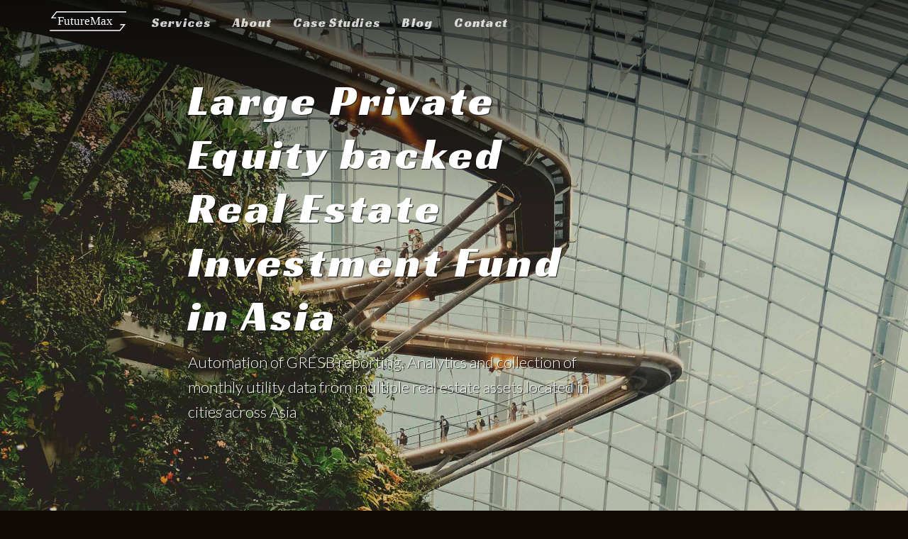

--- FILE ---
content_type: text/html; charset=utf-8
request_url: https://www.futuremaxinstitute.com/pag
body_size: 3541
content:
<!DOCTYPE html>

<html lang="en">
	<head>
		<meta charset="utf-8" />
		<meta name="viewport" content="width=device-width, initial-scale=1" />
		<!--<title>FutureMax Institute from Paul Beddie, Sustainability Consultant</title>-->
		<!-- Begin Jekyll SEO tag v2.4.0 -->
<title>Large Private Equity backed Real Estate Investment Fund in Asia | Sustainability Consultant</title>
<meta name="generator" content="Jekyll v3.7.2" />
<meta property="og:title" content="Large Private Equity backed Real Estate Investment Fund in Asia" />
<meta name="author" content="Paul Beddie" />
<meta property="og:locale" content="en_US" />
<meta name="description" content="Automation of GRESB reporting, Analytics and collection of monthly utility data from multiple real estate assets located in cities across Asia" />
<meta property="og:description" content="Automation of GRESB reporting, Analytics and collection of monthly utility data from multiple real estate assets located in cities across Asia" />
<link rel="canonical" href="https://www.futuremaxinstitute.com/pag/" />
<meta property="og:url" content="https://www.futuremaxinstitute.com/pag/" />
<meta property="og:site_name" content="Sustainability Consultant" />
<meta property="og:image" content="http://www.futuremaxinstitute.com/images/singapore_bkgd_2000.jpg" />
<script type="application/ld+json">
{"description":"Automation of GRESB reporting, Analytics and collection of monthly utility data from multiple real estate assets located in cities across Asia","author":{"@type":"Person","name":"Paul Beddie"},"@type":"WebPage","url":"https://www.futuremaxinstitute.com/pag/","publisher":{"@type":"Organization","logo":{"@type":"ImageObject","url":"https://www.futuremaxinstitute.com/siteicon.png"},"name":"Paul Beddie"},"image":"http://www.futuremaxinstitute.com/images/singapore_bkgd_2000.jpg","headline":"Large Private Equity backed Real Estate Investment Fund in Asia","@context":"http://schema.org"}</script>
<!-- End Jekyll SEO tag -->

		<link type="application/atom+xml" rel="alternate" href="https://www.futuremaxinstitute.com/feed.xml" title="Sustainability Consultant" />

		<link rel="apple-touch-icon" href="/apple-touch-icon.png?_cchid=c935e77fbf1231fcb2b220fb8be96aba" data-cms-original-href="/apple-touch-icon.png" />
		<link rel="icon" type="image/png" href="/touch-icon.png?_cchid=78c1acffca827179e0512bbfb35dd82f" sizes="192x192" data-cms-original-href="/touch-icon.png" />
		<link rel="icon" type="image/png" href="/images/favicon.png" />

		<link rel="stylesheet" href="https://fonts.googleapis.com/css?family=Lato:300|Racing+Sans+One" />
		<link rel="stylesheet" href="/css/screen.css?_cchid=308b4a1bd8c16dc7dc2e6578b16147e7" data-cms-original-href="/css/screen.css" />
		<link rel="stylesheet" href="/css/fontawesome-all.css?_cchid=9b9495168ed6d09df06cd95642e603f5" data-cms-original-href="/css/fontawesome-all.css" />

		
			<script>
				window.ga=window.ga||function(){(ga.q=ga.q||[]).push(arguments)};ga.l=+new Date;
				ga('create', '', 'auto');
				ga('send', 'pageview');
			</script>
			<script async src='https://www.google-analytics.com/analytics.js'></script>
		
	</head>

	<body>
		<header id="mainHeader">
			<div class="container">
				<div class="company-name">
					<a href="/">
						<span class="dark-logo"><img width="104" height="38" src="/images/logo/dark.svg?_cchid=fcc04e80aa6422e88dacde891997f617" alt="dark frisco logo" data-cms-original-src="/images/logo/dark.svg" /></span>
						<span class="light-logo"><img width="104" height="38" src="/images/logo/light.svg?_cchid=8a784bcf6fd4ca91948a3f67bafbbd14" alt="light frisco logo" data-cms-original-src="/images/logo/light.svg" /></span>
					</a>
				</div>
				<nav>
	<a class="nav-toggle" id="open-nav" href="#">&#9776;</a>
	
		
		

		
		<a href="/futuremax/">Services</a>
	
		
		

		
		<a href="/about/">About</a>
	
		
		

		
		<a href="/studies/">Case Studies</a>
	
		
		

		
		<a href="/blog/">Blog</a>
	
		
		

		
		<a href="/contact/">Contact</a>
	
</nav>

				<p class="editor-link"><a style="display:inline;" href="cloudcannon:collections/_data/navigation.yml" class="btn"><strong>&#9998;</strong> Edit navigation</a></p>
			</div>
		</header>

		<section class="hero" style="background-image: url(http://www.futuremaxinstitute.com/images/singapore_bkgd_2000.jpg)">
	<div class="inner-hero text-container">
		<div class="hero-text-container">
			<h1>Large Private Equity backed Real Estate Investment Fund in Asia</h1>
			<p class="subtext">Automation of GRESB reporting, Analytics and collection of monthly utility data from multiple real estate assets located in cities across Asia</p>
		</div>
	</div>
</section>

<!--BODY-->
<div class="content">
	<section class="info">
		<div class="container flex">
			<div class="text">
				<h2 class="editable" data-cms-source="/pag.html" data-cms-index="0">Client</h2>
				<p class="editable" data-cms-source="/pag.html" data-cms-index="1">One of Asia’s largest alternative investment management firms managing a diverse array of funds in private equity, real estate and absolute return strategies. With more than US$20 billion in funds under management, their deep expertise and on the ground presence in key markets across Asia provides them with access to proprietary deals and the flexibility to create innovative financing solutions across the investment spectrum.
 			</p>
			</div>
			<!--<div class="image">
				<img class="editable" src="http://placehold.it/650x1300" alt="Screenshot" />
			</div>-->
		</div>
	</section>

	<section class="info">
		<div class="container flex">
			<div class="text">
				<h2 class="editable" data-cms-source="/pag.html" data-cms-index="2">Solution</h2>
				<p class="editable" data-cms-source="/pag.html" data-cms-index="3">FutureMax recommend our Partner, GOBY, to provide this client with their world class SaaS solution for the annual GRESB data gathering and reporting and analysis tools.  After several years of running their GRESB reporting in-house the client found additional building improvements to drive increased GRESB scores getting hard to find.  The GOBY solution will focus on providing mutlti-year on-going improvement recommendations to the asset’s performance for a managed improvement plan and the opportunity for long-term improvement of the client’s cost of capital for future fund growth.
				</p>
			</div>
			<div class="image">
				<img class="editable" src="/images/pag_shanghai_650x1300.jpg?_cchid=3b97b11dcc1ddb110d27cfb41f0ad28d" alt="Screenshot" data-cms-source="/pag.html" data-cms-index="4" data-cms-original-src="/images/pag_shanghai_650x1300.jpg" />
			</div>
		</div>
	</section>
</div>

<!--OUTCOME-->
<div class="content">
		<section class="info quote">
			<div class="container flex">
				<div class="text">
					<h2 class="editable" data-cms-source="/pag.html" data-cms-index="5">Outcome</h2>
					<p class="editable" data-cms-source="/pag.html" data-cms-index="6">The client is expected to reduce the energy consumption of the assets included in the program by up to 4% simply through the automation and analytics of the utility data by identifying opportunities to improve building energy performance. Additionally and more importantly, the client’s real estate professionals who had been supporting this process previously will now be able to spending more time pursing much higher value activities and job satisfaction for deal identification and closing. </p>
				</div>
			</div>
		</section>
</div>



		<footer>
			<div class="container">
				<p class="editor-link"><a href="cloudcannon:collections/_data/footer.yml" class="btn"><strong>&#9998;</strong> Edit footer</a></p>
				<ul class="footer-left-links">
					
						<li>
							<a href="/futuremax/">
								
								Services
							</a>
						</li>
					
						<li>
							<a href="/about/">
								
								About
							</a>
						</li>
					
						<li>
							<a href="/studies/">
								
								Case Studies
							</a>
						</li>
					
						<li>
							<a href="/blog/">
								
								Blog
							</a>
						</li>
					
						<li>
							<a href="/contact/">
								
								Contact
							</a>
						</li>
					
				</ul>
				<ul class="footer-right-links">
					
						<li>
							<a target="_blank" href="www.linkedin.com/in/paulbeddie" class="linkedin-icon">
								
		<svg fill="#000000" height="24" viewbox="0 0 24 24" width="24" xmlns="http://www.w3.org/2000/svg"><path d="M19,19H16V13.7A1.5,1.5 0 0,0 14.5,12.2A1.5,1.5 0 0,0 13,13.7V19H10V10H13V11.2C13.5,10.36 14.59,9.8 15.5,9.8A3.5,3.5 0 0,1 19,13.3M6.5,8.31C5.5,8.31 4.69,7.5 4.69,6.5A1.81,1.81 0 0,1 6.5,4.69C7.5,4.69 8.31,5.5 8.31,6.5A1.81,1.81 0 0,1 6.5,8.31M8,19H5V10H8M20,2H4C2.89,2 2,2.89 2,4V20A2,2 0 0,0 4,22H20A2,2 0 0,0 22,20V4C22,2.89 21.1,2 20,2Z" /></svg>
	
								
							</a>
						</li>
					
						<li>
							<a target="_blank" href="https://twitter.com/paulbeddie" class="twitter-icon">
								
		<svg fill="#000000" height="24" viewbox="0 0 24 24" width="24" xmlns="http://www.w3.org/2000/svg"><path d="M22.46,6C21.69,6.35 20.86,6.58 20,6.69C20.88,6.16 21.56,5.32 21.88,4.31C21.05,4.81 20.13,5.16 19.16,5.36C18.37,4.5 17.26,4 16,4C13.65,4 11.73,5.92 11.73,8.29C11.73,8.63 11.77,8.96 11.84,9.27C8.28,9.09 5.11,7.38 3,4.79C2.63,5.42 2.42,6.16 2.42,6.94C2.42,8.43 3.17,9.75 4.33,10.5C3.62,10.5 2.96,10.3 2.38,10C2.38,10 2.38,10 2.38,10.03C2.38,12.11 3.86,13.85 5.82,14.24C5.46,14.34 5.08,14.39 4.69,14.39C4.42,14.39 4.15,14.36 3.89,14.31C4.43,16 6,17.26 7.89,17.29C6.43,18.45 4.58,19.13 2.56,19.13C2.22,19.13 1.88,19.11 1.54,19.07C3.44,20.29 5.7,21 8.12,21C16,21 20.33,14.46 20.33,8.79C20.33,8.6 20.33,8.42 20.32,8.23C21.16,7.63 21.88,6.87 22.46,6Z" /></svg>
	
								
							</a>
						</li>
					
						<li>
							<a target="_blank" href="https://www.instagram.com/paul_beddie" class="instagram-icon">
								
		<svg fill="#000000" height="24" viewbox="0 0 24 24" width="24" xmlns="http://www.w3.org/2000/svg"><path d="M7.8,2H16.2C19.4,2 22,4.6 22,7.8V16.2A5.8,5.8 0 0,1 16.2,22H7.8C4.6,22 2,19.4 2,16.2V7.8A5.8,5.8 0 0,1 7.8,2M7.6,4A3.6,3.6 0 0,0 4,7.6V16.4C4,18.39 5.61,20 7.6,20H16.4A3.6,3.6 0 0,0 20,16.4V7.6C20,5.61 18.39,4 16.4,4H7.6M17.25,5.5A1.25,1.25 0 0,1 18.5,6.75A1.25,1.25 0 0,1 17.25,8A1.25,1.25 0 0,1 16,6.75A1.25,1.25 0 0,1 17.25,5.5M12,7A5,5 0 0,1 17,12A5,5 0 0,1 12,17A5,5 0 0,1 7,12A5,5 0 0,1 12,7M12,9A3,3 0 0,0 9,12A3,3 0 0,0 12,15A3,3 0 0,0 15,12A3,3 0 0,0 12,9Z" /></svg>
	
								
							</a>
						</li>
					
				</ul>
				<p class="copyright">
					Copyright Paul Beddie 2018
				</p>
			</div>
		</footer>

		<script src="//ajax.googleapis.com/ajax/libs/jquery/3.1.0/jquery.min.js"></script>
		<script src="/js/main.js?_cchid=039e5727717d3f7ea67c089aef6d441b" data-cms-original-src="/js/main.js"></script>
	</body>
</html>


--- FILE ---
content_type: text/css; charset=utf-8
request_url: https://www.futuremaxinstitute.com/css/screen.css?_cchid=308b4a1bd8c16dc7dc2e6578b16147e7
body_size: 2724
content:
@charset "UTF-8";.staff{display:-webkit-box;display:-webkit-flex;display:-moz-flex;display:-ms-flexbox;display:flex}html{background:#0f0a05}body,html{margin:0;padding:0}body{font-family:'Racing Sans One',sans-serif}a{color:#67af33;text-decoration:none}a:hover{text-decoration:underline}img{max-width:100%}h1 strong,h2 strong{font-weight:700}h1{font-weight:300;font-size:3.8em;letter-spacing:.07em;margin:0}h2{font-weight:300;font-size:3em;letter-spacing:.05em;margin:0 0 30px 0;line-height:1.2em;color:#161b27}h2.white{color:#fff}h3{margin:20px 0 10px 0;font-size:2.2em;letter-spacing:.07em;font-weight:300}h2 a{color:#000}h2 a:hover{text-decoration:none}address,ol,p,ul{font-size:1.38em;margin-bottom:20px;font-weight:300;line-height:1.6em;font-family:Lato,sans-serif}ol li ol{font-size:1em}i{color:#4f9120;margin-right:.25em}.hero{color:#fff;text-align:center;height:100vh;min-height:550px;background-color:#333;background-repeat:no-repeat;background-size:cover;background-position:center center}.hero:before{content:"";background:linear-gradient(to bottom,rgba(0,0,0,.65) 0,rgba(0,0,0,0) 100%);position:absolute;top:0;left:0;right:0;height:300px}.hero p{color:#fff}.hero .inner-hero{display:flex;align-items:center;height:100%}.hero .hero-text-container{width:600px;text-align:left}.hero .hero-text-container .button,.hero .hero-text-container h1,.hero .hero-text-container h2,.hero .hero-text-container p{text-shadow:1px 1px 1px rgba(0,0,0,.8)}.hero .hero-text-right{position:absolute;right:0}.image{text-align:center;margin-top:1.75em}.bottom-cta{text-align:center}.bottom-cta h2{margin-bottom:12px}.testimonial{color:#fff;background-color:#4f9120;text-align:center;min-height:250px;margin-bottom:50px}.testimonial h3{font-family:Lato;font-size:1.75em}.testimonial h4{font-size:1.25em;letter-spacing:.1em}.quote{color:#fff;background-color:#67af33;min-height:250px;margin-bottom:50px}.quote h3{font-family:Lato;font-style:strong}.inner-quote{display:flex;align-items:center;height:50%}.quote-text-container{width:750px;text-align:left;margin-top:100px;margin-bottom:50px}.quote-text-container .button,.quote-text-container h1,.quote-text-container h2,.quote-text-container p{text-shadow:1px 1px 1px rgba(0,0,0,.8)}@media (min-width:768px){.flex{display:-webkit-box;display:-webkit-flex;display:-moz-flex;display:-ms-flexbox;display:flex;align-items:center;flex-direction:row}.flex .image,.flex .text{-webkit-flex:1;flex:1;padding:0 20px}.content section:nth-child(even) .flex{flex-direction:row-reverse}}.container,.text-container{margin:0 auto;position:relative;padding:0 20px}.text-container{max-width:750px}.container{max-width:1140px}.dark-logo{display:none}section{background:#fff}.pad{padding:60px 0}header{color:#fff;padding:15px 0;position:fixed;width:100%;z-index:9999;line-height:0}header .container{line-height:0}header.header-background{background-color:rgba(255,255,255,.95);color:#333;box-shadow:0 0 10px rgba(0,0,0,.2);transition:background-color .2s ease;text-shadow:none}header.header-background a{color:#333}@media (min-width:620px){header.header-background a:hover{border-bottom-color:#67af33;border-bottom-width:5px}}header.header-background .dark-logo{display:inline}header.header-background .light-logo{display:none}header a{color:#fff;text-decoration:none;z-index:1;position:relative;display:block}@media (min-width:620px){header a{height:100%}}header a span{display:block;height:100%}header a:hover{text-decoration:none;border-bottom:2px solid #67af33}header .company-name{font-size:1.7em;display:inline-block}header .company-name img{height:30px;width:auto}.content{background:#fff}.info img{max-height:650px}.info{padding:0 0 50px 0}.info:first-child{padding-top:100px}.last{margin-bottom:50px}.subtext{margin-top:10px}.cta{margin:25px 0 0 0}.page h2{text-align:center}blockquote{padding:18px 25px;margin:0;quotes:"“" "”" "‘" "’";font-style:italic}blockquote cite{display:block;font-weight:700;margin:10px 0 0 0}blockquote p{display:inline}blockquote:before{color:#ccc;content:open-quote;font-size:4em;line-height:.1em;margin-right:.25em;vertical-align:-.4em}.square-image{width:200px;height:200px;border-radius:200px;background-size:cover;background-repeat:no-repeat;margin:0 auto}.page{margin-bottom:0;padding-bottom:80px}.center-text{text-align:center}.learn-more{position:absolute;left:0;bottom:30px;text-align:center;font-family:Lato,sans-serif;font-size:1.1em;width:100%}.learn-more a{text-decoration:none;color:#fff;opacity:.9}.learn-more a:hover{opacity:1}.learn-more .arrow{font-size:.6em}.editor-link{display:none;margin-top:0;padding-top:30px}.editor-link .btn{border:0;border-radius:2px;width:100%;max-width:500px;box-sizing:border-box;font-size:2rem;text-decoration:none;padding:10px 15px;margin:0;font-size:18px;cursor:pointer;background-color:#f7e064;color:#333;box-shadow:1px 1px 5px 0 rgba(0,0,0,.2)}.editor-link .btn:hover{background-color:#f4d525;color:#333}.cms-editor-active .editor-link{display:block}.staff{padding:0;margin:0;list-style:none;-webkit-flex-flow:wrap;-moz-flex-flow:wrap;-ms-flex-flow:wrap;flex-flow:wrap;text-align:center}.staff li{padding:30px 20px;box-sizing:border-box;width:100%}@media (min-width:450px){.staff li{-webkit-box-flex:1;-webkit-flex:1 1 50%;-moz-box-flex:1;-moz-flex:1 1 50%;-ms-flex:1 1 50%;flex:1 1 50%}}@media (min-width:768px){.staff li{-webkit-box-flex:1;-webkit-flex:1 1 33%;-moz-box-flex:1;-moz-flex:1 1 33%;-ms-flex:1 1 33%;flex:1 1 33%}}.staff .name{margin-top:20px}.staff .position{color:#666;font-size:.8em}.map{width:100%;height:440px}.contact-box{margin:0 auto}.contact-box form{width:100%}.contact-box p{margin:0;padding-bottom:40px}@media (min-width:768px){.contact-box .contact-details,.contact-box .contact-form{-webkit-flex:1;flex:1}}.contact-box .contact-details{font-size:.9em}.hire{padding-top:100px}.contactfuturemax{margin-bottom:60px}.blog-posts{list-style:none;padding:0;margin:0;font-size:1em}.blog-posts li{padding:50px 0}.blog-posts .blog-post{padding:18px 0}.blog-posts .blog-post:first-child{padding-top:50px}.blog-posts .blog-post .post-details{padding-top:15px}.blog-post .author{padding:30px 0 0 0;border:1px solid #eee;margin:30px 0;font-size:.8em}.blog-post .author .square-image{width:125px;height:125px}.blog-post .author .blurb{text-align:center}.blog-post h3{margin:0}.blog-post h3 a{color:#000;text-decoration:none;font-weight:400;font-size:1.3em}.blog-post h2{text-align:left;font-size:2.6em;margin:0}.blog-post .post-details{border-bottom:1px solid #eee;font-size:.9em;margin:0;padding:40px 0 0 0}.blog-post .post-details .blog-filter{display:inline-block;text-align:left}.blog-post .post-details .blog-filter a{position:relative;top:-5px}.blog-post .post-details a{text-decoration:none}.blog-post .post-details .post-date{float:right}.blog-post .post-details:after{content:"";display:table;clear:both}.blog-post .post-content{padding:0 0 40px 0}.blog-post .post-content .button{margin:30px 0 0 0}.pagination{text-align:center}.blog-filter{text-align:center}.blog-filter a{background:#eee;padding:3px 5px;font-size:.8em;border-radius:5px;color:#888;transition:.2s ease-in-out}.blog-filter a:hover{color:#555;text-decoration:none}.blog-filter.cross a{padding-right:8px}.blog-filter.cross a:after{content:"x";font-size:.5em;position:relative;bottom:4px;right:-3px}.change-category{margin:0;padding:30px 0}.blog-navigation{font-size:14px;display:block;width:auto;overflow:hidden}.blog-navigation a{display:block;width:50%;float:left;margin:1em 0}.blog-navigation .next{text-align:right}.pagination{padding:30px}.button a,input[type=submit]{color:#67af33;text-decoration:none;border:2px solid #67af33;transition:.2s ease-in-out;display:inline-block;padding:16px 50px;background:#f1f0ec}.button a:hover,input[type=submit]:hover{background:#67af33;color:#f1f0ec;cursor:pointer}.button.alt a{background:rgba(255,255,255,0);border:2px solid #fff;color:#f1f0ec;letter-spacing:.07em;font-size:1.25em}.button.alt a:hover{background:#f1f0ec;color:#67af33;text-shadow:none}.other a{border-bottom:2px solid #0f0a05;color:#072612;transition:.2s ease-in-out;letter-spacing:.07em;font-size:1.25em}.other a:hover{border-bottom:2px solid #67af33;text-shadow:none;text-decoration:none}button,input,select,textarea{font-family:inherit;font-size:inherit}input[type=submit]{margin:20px 0 0 0}input,label,textarea{display:block;width:100%;box-sizing:border-box}textarea{resize:vertical;height:150px}label{margin:20px 0 5px 0}input,textarea{padding:10px;font-size:1em}input,textarea{-webkit-transition:all .3s ease-in-out;-moz-transition:all .3s ease-in-out;-ms-transition:all .3s ease-in-out;-o-transition:all .3s ease-in-out;outline:0;border:1px solid #ddd}input[type=email]:focus,input[type=password]:focus,input[type=text]:focus,textarea:focus{box-shadow:0 0 5px #51cbee;border:1px solid #51cbee}.nav-open nav{border-bottom:1px dotted rgba(255,255,255,.2);padding:10px 0}.nav-open nav a{display:block;padding:30px 0}@media (min-width:620px){.nav-open nav{border:0;padding:0 20px}.nav-open nav a{display:inline}}nav{font-size:1.1em;letter-spacing:.07em;width:100%;position:relative;top:-7px;text-shadow:none}@media (min-width:620px){nav{padding:0 20px;display:inline}}nav a{margin:0 3px;padding:14px 10px;border:0;display:none}@media (min-width:620px){nav a{display:inline;border-bottom:1px solid rgba(48,11,255,0);color:rgba(255,255,255,.8)}}nav a.nav-toggle{display:inline;position:absolute;right:10px;top:-7px;font-size:1.9em;border:0;text-shadow:0;padding:0!important}@media (min-width:620px){nav a.nav-toggle{display:none}}nav a.nav-toggle:hover{border:0}nav a.active{border-bottom:5px solid #67af33}footer{font-size:.6em;position:relative;background:#0f0a05;color:#f1f0ec}footer,footer a{color:#999}footer a{text-decoration:none;padding:0 10px}footer a:hover{color:#67af33}footer ul{padding:0;margin:0}footer ul.footer-right-links{float:left}@media (min-width:450px){footer ul.footer-right-links{float:right}}footer ul.footer-left-links{float:left}footer ul li{list-style:none;margin:15px auto;display:inline-block}footer ul li a:hover{text-decoration:none}footer ul li a svg{fill:#999;transition:fill .2s ease;vertical-align:middle;width:18px;height:18px}footer ul li a:hover svg{fill:#fff}footer ul li a.twitter-icon:hover svg{fill:#55acee}footer ul li a.google-plus-icon:hover svg{fill:#db4437}footer ul li a.youtube-icon:hover svg{fill:#cd201f}footer ul li a.instagram-icon:hover svg{fill:#f167f5}footer ul li a.linkedin-icon:hover svg{fill:#0077b5}footer ul li a.pinterest-icon:hover svg{fill:#bd081c}footer ul li a.rss-icon:hover svg{fill:#f26522}.copyright{margin:15px auto;float:left;color:#665e56}.copyright a{color:#999;padding:0 0}@media (min-width:768px){.copyright{text-align:center;float:none;padding:16px 0;margin:0}}

--- FILE ---
content_type: text/javascript; charset=utf-8
request_url: https://www.futuremaxinstitute.com/js/main.js?_cchid=039e5727717d3f7ea67c089aef6d441b
body_size: 126
content:
(function(){var header=document.getElementById("mainHeader");function changeHeader(){var scrollTop=document.documentElement.scrollTop||document.body.scrollTop;header.classList.toggle("header-background",scrollTop>=50||document.body.classList.contains("nav-open"))}var didScroll=false;$(window).scroll(function(){didScroll=true});setInterval(function(){if(didScroll){didScroll=false;changeHeader()}},100);changeHeader();document.getElementById("open-nav").addEventListener("click",function(event){event.preventDefault();document.body.classList.toggle("nav-open");changeHeader()});$("a[href*=\\#]").on("click",function(event){event.preventDefault();$("html, body").animate({scrollTop:$(this.hash).offset().top},500)})})();


--- FILE ---
content_type: image/svg+xml
request_url: https://www.futuremaxinstitute.com/images/logo/light.svg?_cchid=8a784bcf6fd4ca91948a3f67bafbbd14
body_size: 337
content:
<?xml version="1.0" encoding="UTF-8"?>
<svg width="600px" height="167px" viewBox="0 0 600 167" version="1.1" xmlns="http://www.w3.org/2000/svg" xmlns:xlink="http://www.w3.org/1999/xlink">
    <!-- Generator: Sketch 48.2 (47327) - http://www.bohemiancoding.com/sketch -->
    <title>light</title>
    <desc>Created with Sketch.</desc>
    <defs></defs>
    <g id="Page-1" stroke="none" stroke-width="1" fill="none" fill-rule="evenodd">
        <g id="light">
            <text id="FutureMax" font-family="RacingSansOne-Regular, Racing Sans One" font-size="96.8434343" font-weight="normal" fill="#FFFFFF">
                <tspan x="60" y="114">FutureMax</tspan>
            </text>
            <polyline id="Line-Copy" stroke="#FFFFFF" stroke-width="7.56589331" stroke-linecap="square" transform="translate(306.000000, 33.000000) rotate(-180.000000) translate(-306.000000, -33.000000) " points="564.870505 10 595 10 557.896223 56 17 56"></polyline>
            <polyline id="Line-Copy" stroke="#FFFFFF" stroke-width="7.56589331" stroke-linecap="square" points="555.897688 110 586 110 548.929699 156 5 156"></polyline>
        </g>
    </g>
</svg>

--- FILE ---
content_type: image/svg+xml
request_url: https://www.futuremaxinstitute.com/images/logo/dark.svg?_cchid=fcc04e80aa6422e88dacde891997f617
body_size: 343
content:
<?xml version="1.0" encoding="UTF-8"?>
<svg width="600px" height="167px" viewBox="0 0 600 167" version="1.1" xmlns="http://www.w3.org/2000/svg" xmlns:xlink="http://www.w3.org/1999/xlink">
    <!-- Generator: Sketch 48.2 (47327) - http://www.bohemiancoding.com/sketch -->
    <title>dark</title>
    <desc>Created with Sketch.</desc>
    <defs></defs>
    <g id="Page-1" stroke="none" stroke-width="1" fill="none" fill-rule="evenodd">
        <g id="dark">
            <text id="FutureMax" font-family="RacingSansOne-Regular, Racing Sans One" font-size="96.8434343" font-weight="normal" fill="#000000">
                <tspan x="60" y="114">FutureMax</tspan>
            </text>
            <polyline id="Line-Copy" stroke="#000000" stroke-width="7.56589331" stroke-linecap="square" transform="translate(306.000000, 33.000000) rotate(-180.000000) translate(-306.000000, -33.000000) " points="564.870505 10 595 10 557.896223 56 17 56"></polyline>
            <polyline id="Line-Copy" stroke="#000000" stroke-width="7.56589331" stroke-linecap="square" points="555.897688 110 586 110 548.929699 156 5 156"></polyline>
        </g>
    </g>
</svg>